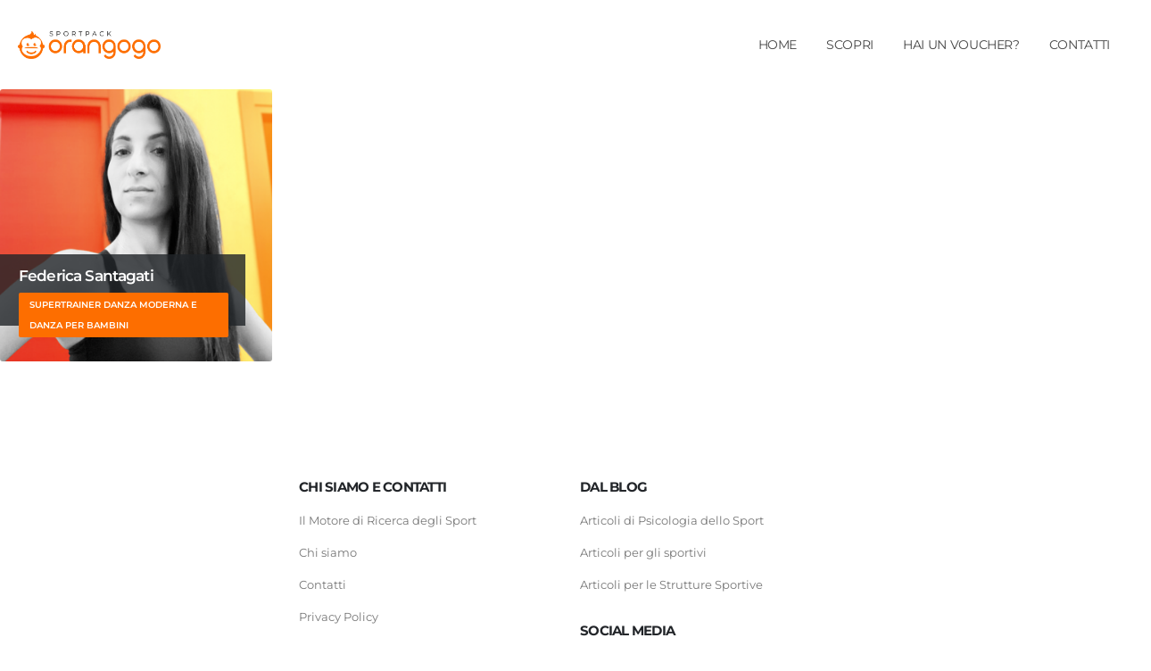

--- FILE ---
content_type: text/css
request_url: https://sportpack.orangogo.it/wp-content/uploads/porto_styles/theme_css_vars.css?ver=6.2.0
body_size: 300
content:
:root{--porto-skin-color:#fd6e00;--porto-skin-color-inverse:#ffffff;--porto-secondary-color:#17bebb;--porto-tertiary-color:#777777;--porto-quaternary-color:transparent;--porto-dark-color:#212529;--porto-light-color:#ffffff;--porto-grid-gutter-width:20px;--porto-body-ff:"Montserrat";--porto-body-fw:400;--porto-body-fs:14px;--porto-body-lh:22px;--porto-body-ls:0;--porto-body-color:#777777;;--porto-column-spacing:10px;--porto-res-spacing:10px;--porto-skin-dark-5:#e46300;--porto-skin-dark-10:#cb5800;--porto-skin-dark-20:#974200;--porto-skin-light-5:#ff7d18}.container,.wp-block,.col-half-section{--porto-container-width:1200px}h1{--porto-h1-ff:"Montserrat";--porto-h1-fw:600;--porto-h1-fs:50px;--porto-h1-lh:30px;}h2{--porto-h2-ff:"Montserrat";--porto-h2-fw:400;--porto-h2-fs:30px;--porto-h2-lh:20px;--porto-h2-color:#222529;}h3{--porto-h3-ff:"Montserrat";--porto-h3-fw:400;--porto-h3-fs:22px;--porto-h3-lh:22px;--porto-h3-color:#222529;}h4{--porto-h4-ff:"Montserrat";--porto-h4-fw:400;--porto-h4-fs:20px;--porto-h4-lh:27px;--porto-h4-color:#222529;}h5{--porto-h5-ff:"Montserrat";--porto-h5-fw:400;--porto-h5-fs:13px;--porto-h5-lh:18px;--porto-h5-ls:-0.325px;--porto-h5-color:#666666;}h6{--porto-h6-ff:"Montserrat";--porto-h6-fw:400;--porto-h6-fs:14px;--porto-h6-lh:18px;}.main-sidebar-menu{--porto-menu-side-ff:"Montserrat";--porto-menu-side-fw:400;--porto-menu-side-fs:14px;--porto-menu-side-lh:18px;--porto-menu-side-ls:0;}.add-links,.yith-wcwl-add-to-wishlist{--porto-shop-add-links-color:#333333;--porto-shop-add-links-bg-color:#ffffff;--porto-shop-add-links-border-color:#dddddd}.onnew{}#header .logo{--porto-logo-mw:160px;--porto-sticky-logo-mw:80px}.side-header-narrow-bar-logo{--porto-side-logo-mw:160px}.row > *{width:100%}@media (min-width:992px) and (max-width:1219px){.container,.wp-block,.col-half-section{--porto-container-width:960px}}@media (min-width:1220px){#header .logo{--porto-logo-mw:160px}}@media (max-width:991px){:root{--porto-res-spacing:20px}#header .logo{--porto-logo-mw:200px}}@media (max-width:767px){#header .logo{--porto-logo-mw:180px}}

--- FILE ---
content_type: text/css
request_url: https://sportpack.orangogo.it/wp-content/themes/porto-child/style.css?ver=6.0.11
body_size: 3651
content:
/*
Theme Name: Porto Child
Theme URI: https://www.portotheme.com/wordpress/porto
Author: P-THEMES
Author URI: https://www.portotheme.com/
Description: Porto Responsive WordPress + eCommerce Theme.
Version: 1.1
Template: porto
License: Commercial
License URI: http://themeforest.net/licenses/regular_extended
Tags: woocommerce, corporate, ecommerce, responsive, blue, black, green, white, light, dark, red, two-columns, three-columns, four-columns, left-sidebar, right-sidebar, fixed-layout, responsive-layout, custom-menu, editor-style, featured-images, flexible-header, full-width-template, microformats, post-formats, rtl-language-support, sticky-post, theme-options, translation-ready, accessibility-ready
*/

/*************** ADD YOUR CUSTOM CSS HERE  ***************/

.header-main.sticky{
    z-index: 100000001 !important;
}

.autocomplete-suggestion{
    background-color: #ffffff !important;
}

.autocomplete-suggestion .search-price{
    color:#777777 !important;
}

#header .searchform{
    width: 60% !important;
    margin-top: 0 !important;
    border-radius: 5px !important;
}

#header .searchform, .fixed-header #header.sticky-header .searchform{
    border-color:#eeeeee !important;
}

#header .searchform button{
   font-size: 18px !important;
}

#header .searchform button{
    background-color: transparent !important;
}

.btn.btn-special i{
   color: #4a4a4a !important;
}

.smart_coupons_product_options_variable{
    display: block;
}

.container-fluid, .container-fluid .vc_section:not(.porto-inner-container){
    padding-left: 0 !important;
    padding-right: 0 !important;
}

.bottone_fondo_home{
    background-color: transparent !important;
    color: #ffffff !important;
}

#regala{
    background-position: top !important;
    /*height: 500px !important;*/
}

#regala_sidebar{
    background-position: top !important;
}

ul.products li.product-category a:hover:before{
    content: "SELEZIONA";
    position: absolute;
    border: 1px solid #ffffff;
    padding: 2% 20%;
    top: 45%;
    left: 22%;
    color: #ffffff;
    z-index: 9;
}

.owl-stage .owl-item li.product-category.product-col a:hover:before{
    content: "SELEZIONA";
    position: absolute;
    border: 1px solid #ffffff;
    padding: 2% 20%;
    top: 45%;
    left: 18%;
    color: #ffffff;
    z-index: 9;
}

.page-id-495 .container-fluid{
    width: 66% !important;
    max-width: 66% !important;
}

.decat-prodotti-amelia{
    width: 100%;
    height: 432px;
}

.blocco_infobox{
    z-index: 100000000;
}

.porto-products.wpb_content_element.home_pack .woocommerce.columns-5 ul li .product-inner .product-content .product-loop-title h3.woocommerce-loop-product__title{
    color: #ffffff !important;
}

.featured-box .box-content{
    border-top: 1px solid #000000;
    border-bottom: 1px solid #000000;
    border-left: 1px solid #000000;
    border-right: 1px solid #000000;
    border-top-color: #000000;
    border-radius: 4px;
}

.decat-gruppo-amelia{
    width: 100%;
    height: 472px;
    background-image: url("https://ecommerce.orangogo.it/wp-content/uploads/2021/01/1v.jpg");
    background-size: cover;
    background-repeat: no-repeat;
    padding-top: 40px;
    margin-bottom: 40px;
}

.decat-item-amelia{
    width: 30%;
    height: auto;
    position: relative;
    float: right;
    margin-top: -140px;
    margin-right: 5%;
}

.decat-item-amelia img{
    border: 0 solid transparent;
    border-radius: 5px;
    -webkit-box-shadow: 4px 4px 4px 0px rgba(0,0,0,0.25); 
    box-shadow: 4px 4px 4px 0px rgba(0,0,0,0.25);
}

.dimentichi_amelia{
    font-size: 38px;
    font-weight: 600;
    line-height: 1.2em;
    padding-left: 30px;
    color: #ffffff;
    text-align: left;
    width: 65%;
    height: 50px;
    position: relative;
    margin-top: -12px;
    font-weight: 700;
}

.grazie_acquisto_amelia{
    font-size: 22px;
    line-height: 2.2em;
    color: #ffffff;
    width:100%;
    height: 50px;
    padding-left: 30px;
    background-color: #4a4a4a;
    position: relative;
    margin-bottom: 30px;
    font-weight: 600;
}

.decat-gruppo{
    width: 100%;
    height: 600px;
    background-image: url("https://ecommerce.orangogo.it/wp-content/uploads/2021/01/2v.jpg");
    background-size: cover;
    background-repeat: no-repeat;
    padding-top: 40px;
}

.decat-prodotti{
    width: 100%;
    height: 600px;
}

.decat-item{
    width: 21%;
    height: auto;
    margin: 0 2%;
    position: relative;
    float: left;
}

.am-add-coupon.am-flex-row-middle-align.el-row{
    visibility: hidden !important;
}

.decat-item img{
    border: 0 solid transparent;
    border-radius: 5px;
    -webkit-box-shadow: 4px 4px 4px 0px rgba(0,0,0,0.25); 
    box-shadow: 4px 4px 4px 0px rgba(0,0,0,0.25);
}

.dimentichi{
    font-size: 38px;
    font-weight: 600;
    line-height: 2em;
    color: #ffffff;
    text-align: center;
    width: 100%;
    height: 50px;
    position: absolute;
    margin-top: -12px;
    font-weight: 700;
}

.grazie_acquisto{
    font-size: 22px;
    line-height: 2.2em;
    color: #ffffff;
    width: 25%;
    height: 50px;
    padding-left: 30px;
    background-color: #4a4a4a;
    position: relative;
    margin-bottom: 30px;
    font-weight: 600;
}

.sportdecat .decat-gruppo-amelia{
    height: 386px;
}

.sportdecat .decat-gruppo-amelia .decat-prodotti-amelia .decat-item-amelia{
    margin-top: -100px;
    width: 45%;
}

.blocconosfondo .decat-gruppo{
    background: none !important;
}

.blocconosfondo .decat-gruppo .decat-prodotti .decat-item img{
    border: 1px solid #888888;
    border-radius: 5px;
    -webkit-box-shadow: 4px 4px 4px 0px rgba(0,0,0,0.25); 
    box-shadow: 4px 4px 4px 0px rgba(0,0,0,0.25);
}

.blocconosfondo .decat-gruppo .decat-prodotti .grazie_acquisto{
    font-size: 22px;
    color: #000000;
    background-color: transparent !important;
}

.el-input__icon{
    line-height: 20px !important;
}

.mfp-close{
    right: 15% !important;
}

.mfp-close:after, .mfp-close-btn-in .mfp-close:after{
height: 28px !important;
    top: 12px !important;
    left: 25px !important;
    border-left: 1px solid !important;
    border-top: 0 !important;
}

.mfp-close:after, .mfp-close-btn-in .mfp-close:before{
    width: 28px !important;
    top: 25px !important;
    left: 12px !important;
    border-top: 1px solid !important;
    border-left: 0 !important;
}

.mfp-close, .mfp-close-btn-in .mfp-close{
    color: #ffffff !important;
    width: 50px !important;
    height: 50px !important;
}

.am-cabinet-profile__zoom{
    display: none;
}

form.el-form.am-confirm-booking-form.el-form--label-top .el-row .am-confirmation-booking-cost{
    display: none !important;
}

#rigavoucher .coupon #coupon_code, #rigavoucher .coupon label, #rigavoucher .coupon button{
    font-size: 14px !important;
    width: 300px;
    background-color: transparent !important;
    color: #FD6F00 !important;
}

#rigavoucher button{
    margin-top: 20px !important;
}

 #rigavoucher .coupon button{
    margin-top: 0 !important;
}

.avviso_carrello{
    font-size: 14px !important;
    margin-bottom: 30px !important;
    margin-top: 30px !important;
}

html .btn-v-dark, .cart-popup .button.checkout, .wishlist_table .add_to_cart.button, .single_add_to_cart_button.button.alt{
    background-color: #FD6F00 !important;
}

.am-has-divider.el-row .el-row:first-child, .am-cabinet-collapsed-content .el-row .am-has-divider.el-row .el-row div:nth-of-type(2),.am-cabinet-collapsed-content .el-row .am-has-divider.el-row .el-row div:nth-of-type(3){
    display: none !important;
}

.el-scrollbar__view.el-select-dropdown__list .el-select-dropdown__item.hover .am-appointment-status-symbol.approved::after{
    content: "Approvato";
    padding-left: 25px;
}
.el-scrollbar__view.el-select-dropdown__list .el-select-dropdown__item.hover .am-appointment-status-symbol.canceled::after{
    content: "Cancellato";
    padding-left: 25px;
}
.el-scrollbar__view.el-select-dropdown__list .el-select-dropdown__item.hover .am-appointment-status-symbol.pending::after{
    content: "In attesa";
    padding-left: 25px;
}
.el-scrollbar__view.el-select-dropdown__list .el-select-dropdown__item.hover .am-appointment-status-symbol.rejected::after{
    content: "Rifiutato";
    padding-left: 25px;
}

/*OVERRIDE SCHEDE SPORT*/

.ult-content-box{
    background-color: #FFFFFF !important;
    color: #000000 !important;
    max-width: 400px;
    border-radius: 6px !important;
    padding-left: 30px !important;
    padding-right: 30px !important;
}

.ult-content-box h1, .ult-content-box ul li, .ult-content-box ul li i{
    color: #000000 !important;
}

.bordo_orange{
    border: 1px solid #FD6F00;
}

.sfondo_orange{
    background-color: #FD6F00 !important;
}

.testo_voucher_soprapul{
    color: #9c9c9c !important;
    margin-bottom: 5px !important;
}

#blocco_sport_pack .featured-box .box-content{
    border: 1px solid #EEEEEE !important;
    box-sizing: border-box !important;
    box-shadow: 0px 0px 20px rgba(74, 74, 74, 0.2) !important;
    border-radius: 6px !important;
}

.blocco_sportpack_sport{
    max-width: 440px !important;
    /*height: 169px !important;*/
}

.blocco_1796_down{
    max-width: 440px !important;
    margin-top: 30px !important;
}

.fascia_blu{
    height: 40px !important;
}

/*OVERRIDE SCHEDE SPORTPACK*/

.reset_variations, .single_variation_wrap .woocommerce-variation-add-to-cart.variations_button.woocommerce-variation-add-to-cart-enabled .quantity.buttons_added, .single_variation_wrap .woocommerce-variation-add-to-cart.variations_button.woocommerce-variation-add-to-cart-enabled #wc-stripe-payment-request-button-separator{
    display: none !important;
}

.porto-wrap-container.container{
    max-width: 100% !important;
}

ul.products.category-pos-middle li.product-category .thumb-info-title{
    top: 90% !important;
}

.ult_row_spacer .ult-sticky-anchor .ult-sticky-section.ult-sticky .porto-content-box.featured-boxes.wpb_content_element.featured-boxes-style-1 .featured-box.featured-box-tertiary.align-left .box-content h2{
    color: #000000 !important;
    font-weight: 700 !important;
    font-size: 18px !important;
}

.ult_row_spacer .ult-sticky-anchor .ult-sticky-section.ult-sticky .porto-content-box.featured-boxes.wpb_content_element.featured-boxes-style-1 .featured-box.featured-box-tertiary.align-left .box-content p.price, .ult_row_spacer .ult-sticky-anchor .ult-sticky-section.ult-sticky .porto-content-box.featured-boxes.wpb_content_element.featured-boxes-style-1 .featured-box.featured-box-tertiary.align-left .box-content .product-summary-wrap form.variations_form.cart.vf_init table.variations tbody tr td.label{
    display: none !important;
}

.woocommerce-variation-price{
    width: 30% !important;
    max-width: 30% !important;
}

 .ult_row_spacer .ult-sticky-anchor .ult-sticky-section.ult-sticky .porto-content-box.featured-boxes.wpb_content_element.featured-boxes-style-1 .featured-box.featured-box-tertiary.align-left .box-content .product-summary-wrap form.variations_form.cart.vf_init table.variations tbody tr td.value{
    padding: 0 !important;
}

/*DISATTIVA-ATTIVA SPORT*/

.nolink{
    display: none !important;
}

/*LANDING COLlIGO*/

.img_header{
    height: 450px !important;
    min-height: 450px !important;
}

/*LANDING CAMP ESTIVI*/

#selezione_taglio_camp .variations .label, #selezione_taglio_camp .wc-action-btn.view-cart-btn.button.wc-forward, #selezione_taglio_camp .woocommerce-variation.single_variation, #selezione_taglio_camp span::after{
    display: none !important;
}

#valore{
    border: 1px solid #bdbdbd !important;
    margin-bottom: 40px !important;
    width: 92% !important;
}

#selezione_taglio_camp .et_pb_module_inner form .single_variation_wrap .woocommerce-variation-add-to-cart.variations_button.woocommerce-variation-add-to-cart-enabled .single_add_to_cart_button.button.alt{
    width: 92% !important;
}

#regala select#valore, #regala select#valore option{
    font-size: 20px !important;
    text-transform: capitalize!important;
}

#pul_regala_camp{
    border: 1px solid #FD6E00;
    background-color: #ffffff !important;
    color: #FD6E00 !important;
    padding: 15px 68px !important;
    border-radius: 36px !important;
}

#pul_regala_camp:hover{
    border: 1px solid #FD6E00;
    background-color: #ffffff !important;
    color: #FD6E00 !important;
    padding: 15px 68px !important;
    border-radius: 36px !important;
}

#pul_regala_camp_b{
    border: 1px solid #FD6E00;
    background-color: #FD6E00 !important;
    color: #ffffff !important;
    padding: 15px 68px !important;
    border-radius: 36px !important;
}

#pul_regala_camp_b:hover{
    border: 1px solid #FD6E00;
    background-color: #FD6E00 !important;
    color: #ffffff !important;
    padding: 15px 68px !important;
    border-radius: 36px !important;
}

#img_fondo_bambini img{
    object-fit: cover !important;
}

.icona_social{
    width: 22% !important;
    max-width: 25px !important;
    display: inline-block !important;
    padding-right: 2px !important;
}

/*VARIE*/

.et_shop_image{
    display: none !important;
}

.shop-loop-before, .archive-products, .shop-loop-after.clearfix{
    display: none !important;
}

.et-db #et-boc .et-l .et_pb_section{
    padding: 0 !important;
}

.ug-thumb-wrapper .ug-thumb-overlay{
    cursor: default !important;
}

#blocco_sport_pack .no-ombra, #blocco_sport_pack .no-ombra .featured-box, #blocco_sport_pack .no-ombra .featured-box .box-content{
    box-shadow: none !important;
    border-bottom: 0px !important;
    border-left: 0px !important;
    border-right: 0px !important;
    border: 0px !important;
}

#blocco_regala_tornasu .boxpulsante .featured-box .box-content{
    border: 1px solid #EEEEEE !important;
    box-sizing: border-box !important;
    box-shadow: 0px 0px 20px rgba(74, 74, 74, 0.2) !important;
    border-radius: 6px !important;
}

#pulsante-mobile-prenota{
    display: none;
}

@media screen and (max-width: 1920px) {
    .decat-gruppo{
        height: 480px;
    }
    .decat-prodotti{
        height: 480px;
    }
}

@media screen and (max-width: 1919px) and (min-width: 1200px) {
    .decat-gruppo{
        height: 350px;
        padding-top: 20px;
    }
    .decat-prodotti{
        height: 350px;
    }
    .dimentichi{
        font-size: 28px;
    }
    .grazie_acquisto{
        font-size: 12px;
        line-height: 3.2em;
        height: 40px;
        margin-bottom: 20px;
    }
    
    .decat-gruppo-amelia{
        height: 438px;
        padding-top: 20px;
    }
    .decat-prodotti-amelia{
        height: 438px;
    }
    
    .dimentichi_amelia{
        font-size: 28px;
    }
    
    .grazie_acquisto_amelia{
        font-size: 22px;
    }
    
    .decat-item-amelia{
        margin-top: -128px;
    }
}

@media screen and (max-width: 1199px) and (min-width: 900px) {
    .decat-gruppo{
        height: 700px;
        padding-top: 20px;
    }
    .decat-prodotti{
        height: 700px;
    }
    .dimentichi{
        font-size: 22px;
        text-align: right;
        padding-right: 50px;
        margin-top: 0;
    }
    .grazie_acquisto{
        font-size: 14px;
        line-height: 3.0em;
        height: 40px;
        margin-bottom: 20px;
        width: 40%;
    }
    .decat-item{
        width: 45%;
        height: auto;
        margin: 2.5%;
    }
    
    .decat-gruppo-amelia{
        height: 280px;
        padding-top: 20px;
    }
    .decat-prodotti-amelia{
        height: 280px;
    }
    
    .dimentichi_amelia{
        font-size: 30px;
    }
    
    .grazie_acquisto_amelia{
        font-size: 22px;
    }
    
    .decat-item-amelia{
        margin-top: -128px;
    }
}

@media screen and (max-width: 899px) {
    .page-id-495  .container-fluid{
        width: 100% !important;
        max-width: 100% !important;
    }
    .decat-gruppo{
        height: 1550px;
        padding-top: 20px;
    }
    .decat-prodotti{
        height: 1550px;
    }
    .dimentichi{
        font-size: 22px;
        text-align: center;
        padding-right: unset;
        margin-top: 0;
        position: relative;
    }
    .grazie_acquisto{
        font-size: 14px;
        line-height: 3.0em;
        height: 40px;
        margin-bottom: 20px;
        margin-top: 0;
        width: 100%;
        padding-left: unset;
        text-align: center;
    }
    .decat-item{
        width: 90%;
        height: auto;
        margin: 5%;
    }
    
    .decat-gruppo-amelia{
        height: 630px;
        padding-top: 20px;
    }
    .decat-prodotti-amelia{
        height: 630px;
    }
    
    .dimentichi_amelia{
        font-size: 22px;
        width: 100%;
        text-align: center;
    }
    
    .grazie_acquisto_amelia{
        font-size: 22px;
        line-height: 2.8em;
        padding-left: unset;
        text-align: center;
        font-size: 18px;
    }
    
    .decat-item-amelia{
        width: 90%;
        height: auto;
        position: relative;
        float: left;
        margin-top: 0;
        margin-right: unset;
        margin: 20px 5%;
        text-align: center;
    }
    .sportdecat .decat-gruppo-amelia{
        height: 450px;
    }

    .sportdecat .decat-gruppo-amelia .decat-prodotti-amelia .decat-item-amelia{
        margin: 0px 5%;
        width: 90%;
    }
}

@media screen and (max-width: 1599px) and (min-width: 1200px) {
    .decat-gruppo-amelia{
        height: 280px;
        padding-top: 20px;
    }
    .decat-prodottiamelia{
        height: 280px;
    }
    
    .dimentichi_amelia{
        font-size: 28px;
    }
    
    .grazie_acquisto_amelia{
        font-size: 22px;
    }
    
    .decat-item-amelia{
        margin-top: -128px;
    }
}

@media (min-width: 1200px){
    .section-angled-top-layer:before, #footer:before {
        content:none !important;
    }
}

@media (max-width: 600px){
    #regala{
        background-position: top !important;
        height: 1060px !important;
        background-size: cover !important;
    }
    #regala_scopri, #regala_hai_vau{
        background-position: top !important;
        height: auto !important;
        background-size: cover !important;
    }
    #regala h1{
        font-size: 40px !important;
    }
    .page-content{
        padding: 20px;
    }
    ul.products li.product-category a:hover:before{
        padding: 2% 6%;
        top: 40% !important;
        left: 32% !important;
    }
    #rigavoucher .coupon button{
        font-size: 14px !important;
        width: 100% !important;
    }
    .coupon label{
        display: none !important;
    }
    #rigavoucher .coupon #coupon_code, #rigavoucher .coupon label, #rigavoucher .coupon button{
        font-size: 14px !important;
        text-align: center !important;
        width: 100% !important;
    }
    .blocco_infobox{
        margin-top: 0 !important; 
        padding-top: 0 !important;
    }
    ul.pcols-ls-2 li.product-col{
        max-width: 100% !important;
        flex: 0 0 100% !important;
    }
    .vc_column_container.col-md-6{
        padding-left: 25px !important;
        padding-right: 25px !important;
    }
    .elenco_sports .wpb_wrapper .wpb_text_column.wpb_content_element .wpb_wrapper p a img{
        width: 330px !important;
        margin-bottom: 25px !important;
    }
    .porto-sicon-box{
        padding-left: 0 !important;
        margin-top: 20px !important;
    }
    .porto-icon-gift-2::before{
        margin-left: 0 !important;
    }
    ul.products.category-pos-middle li.product-category .thumb-info-title{
        top: 55% !important;
    }
    ul.products li.product-category a:hover:before{
        display: none !important;
    }
    .blocco_1796_down{
        margin-top: 500px !important;
    }
    .archive-products{
        margin-top: 750px !important;
    }
    .post-6131 .page-content{
        padding: 0px !important;
    }
    #regala_woo{
        width: 90% !important;
    }
    #selezione_taglio_camp .et_pb_module_inner form .single_variation_wrap .woocommerce-variation-add-to-cart.variations_button.woocommerce-variation-add-to-cart-enabled .single_add_to_cart_button.button.alt{
        width: 100% !important;
    }
    #valore{
        border: 1px solid #bdbdbd !important;
        margin-bottom: 30px !important;
        width: 100% !important;
    }
    #pul_regala_camp, #pul_regala_camp_b{
        padding: 10px 50px !important;
        border-radius: 20px !important;
        width: 70% !important;
    }
    .slidersport-basso{
        margin-top: 100px !important;
    }
    .slidersport-basso h2{
        font-size: 24px !important;
    }
    #pulsante-mobile-prenota{
        width: 100%;
        height: 120px;
        display: block;
        position: fixed;
        bottom: 0;
        left: 7px;
        background-color: #ffffff;
        box-shadow: 0px 0px 20px rgba(74, 74, 74, 0.2) !important;
    }
    #pulsante-mobile-prenota .porto-content-box.featured-boxes.wpb_content_element.featured-boxes-custom.featured-boxes-style-1.appear-animation-visible{
        height: 55px !important;
        margin-bottom: 0 !important;
    }
    #pulsante-mobile-prenota .featured-box{
        margin: 0 !important;
        min-height: 55px !important;
    }
    #pulsante-mobile-prenota .featured-box .box-content{
        padding: 15px 10px 5px 10px;
    }
    #pul_fisso_mobile{
        color: #FD6E00 !important;
    }
    #pul_fisso_mobile_orange{
        margin: 0 !important;
    }
}
